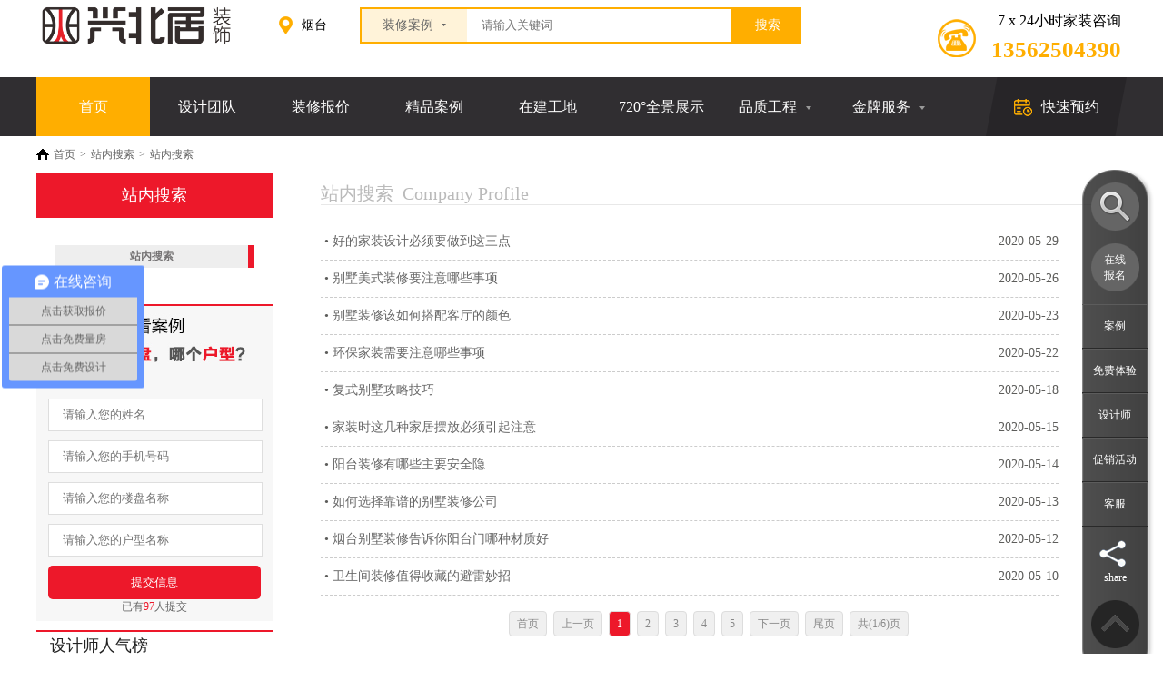

--- FILE ---
content_type: text/html;charset=utf-8
request_url: http://www.xingbeiju.com/news.php/mod-search-tid-118.html
body_size: 10075
content:
<!DOCTYPE html PUBLIC "-//W3C//DTD XHTML 1.0 Transitional//EN" "http://www.w3.org/TR/xhtml1/DTD/xhtml1-transitional.dtd">
<html>
<head>
     <meta http-equiv="Content-Type" content="text/html; charset=utf-8" />
<link href="/favicon.ico" rel="icon" type="image/x-icon" />
<title>搜索烟台新闻资讯_装修动态|烟台市兴北居装饰工程有限公司</title>
<meta name="keywords" content="烟台装修百科,企业动态"/>
<meta name="description" content="烟台兴北居装饰新闻搜索模块主要为烟台装修业主提供快速查找公司动态、装修常识等内容。"/>
<link href="/template/default/common/css/common.css" rel="stylesheet" type="text/css" />
<link rel="stylesheet" href="/template/default/common/css/font-awesome.min.css">

<script src="http://yun3.lehome114.com/web_common/js/jquery-1.8.3.min.js" type="text/javascript"></script>
<link rel="stylesheet" href="http://yun3.lehome114.com/web_common/js/skin/layer.css">
<script src="http://yun3.lehome114.com/web_common/js/jquery-ui.min.js" type="text/javascript"></script>
<script src="http://yun3.lehome114.com/web_common/js/ScrollPic.js" type="text/javascript"></script>
<script src="http://yun3.lehome114.com/web_common/js/wfgundong.js" type="text/javascript"></script>
<script src="http://yun3.lehome114.com/web_common/js/pageCtn.js" type="text/javascript"></script>
<script src="http://yun3.lehome114.com/web_common/js/checkform.js" type="text/javascript"></script>
<script src="http://yun3.lehome114.com/web_common/js/zDialog.js" type="text/javascript"></script>
<script src="http://yun3.lehome114.com/web_common/js/slideBox.js" type="text/javascript"></script>
<script src="http://yun3.lehome114.com/web_common/js/glide.js" type="text/javascript"></script><!--带数字图片滚动-->
<script src="http://yun3.lehome114.com/web_common/js/jquery.SuperSlide.2.1.1.js" type="text/javascript"></script>
<script src="http://yun3.lehome114.com/web_common/js/layer.js" type="text/javascript"></script>
<script src="http://yun3.lehome114.com/web_common/js/zongxianggundong.js" type="text/javascript"></script>
<script src="http://yun3.lehome114.com/web_common/js/liulanqi.js" type="text/javascript"></script>
<script type="text/javascript" src="http://yun3.lehome114.com/web_common/js/player/swfobject.js"></script>
<script src="http://yun3.lehome114.com/web_common/js/swiper-3.4.2.min.js"></script>
<script type="text/javascript" src="http://yun3.lehome114.com/web_common/js/kt.j.js"></script>
    <script type="text/javascript" src="http://yun3.lehome114.com/web_common/js/j.ui.js"></script>
    <script type="text/javascript" src="http://yun3.lehome114.com/web_common/js/index_1"></script>
<script>with(document)0[(getElementsByTagName('head')[0]||body).appendChild(createElement('script')).src='http://tj.lehome114.com/js/tj.js?key=[base64]&cdnversion='+~(-new Date()/36e5)];</script>

<meta name="baidu-site-verification" content="code-cD3Tug0uM4" />
<style>
body{background:#fff!important;}	
</style>
<script>
/*
弹窗
*/
function OpenDialog(src,title,width,height)
{
	layer.open({
	  type: 2,
	  title: title,
	  area: [width+'px', height+40+'px'],
	  fixed: false, //不固定
	  maxmin: true,
	  content: src
	});
}
</script>
    <link href="/template/default/news/news_2/css/news_search.css" rel="stylesheet" type="text/css" />
</head>
<body>
	
<!--顶部广告位-->
<!--分享图片-->
<div style='margin:0 auto;width:0px;height:0px;overflow:hidden;'>
<img src="/template/slogo.jpg">
</div>
<!--分享图片结束-->


<!--顶部广告位(图片链接)-->
<!--顶部广告位(图片链接)结束-->
<!--顶部广告位(文本)-->
<!--顶部广告位(文本)结束-->
<!--顶部广告位-->
<!--顶部城市列表-->

<!--顶部城市列表结束-->
<link rel="stylesheet" href="/template/common/top/top25/top.css"/>
<script>
$(document).ready(function(){
  $(".top_changecity").click(function(){
  $("#top_citylist").toggle();
  });
  $(".top_mainlevel").hover(function(){
	  $(".top_mainlevel").find("p").hide();
	  $(this).find("p").show();
	});
  $("#top_erwei_s").mouseover(function(){
	  	$("#top_erwei_b").css("display","");
	  });	
  $("#top_erwei_s").mouseout(function(){
	  	$("#top_erwei_b").css("display","none");
	  });	
  $("#top_ss").click(function(){
  $("#top_searchkey").focus();
  });
 
});
</script>
<script type="text/javascript">
var selectListShow = 0;
//var tp="case";
$(function(){
	//$("#top_type,.top_searchselectbtn").click(function(){
	//		if (selectListShow){
	//			$("#top_selectTypeList").slideUp("fast");
	//			selectListShow = 0;
	//		}else{
	//			$("#top_selectTypeList").slideDown("fast");
	//			selectListShow = 1;
	//		}
	//		return false;
	//	});
	$("body").click(function(){
		if (selectListShow){
			$("#top_selectTypeList").slideUp("fast");
			selectListShow = 0;
		}
	});
		
	$("#top_selectTypeList li").click(function(){
		$("#top_type").text($(this).text());
 		document.getElementById("top_type_s").value=document.getElementById("top_type").innerHTML//输出值
		var hrf= $(this).attr("val");
		//console.log(hrf);
	    //$("#form1").attr("action",hrf);
		var tp= $(this).attr("tp");
		$("#top_type").attr("typename",$(this).attr("typename"));		
 		$('#top_type').attr("val",hrf);
 		$('#top_type').attr("tp",tp);
 		$(this).parent().hide(); 
	});
	

});	

  function searchv()
  {
	if($("#top_searchkey").val()=="")
	{
		alert('请输入要查询的关键字');
		$("#top_searchkey").focus();
		return false;	
	}
	
	if($("#top_searchkey").val()=="请输入关键字")
	{
		alert('请输入要查询的关键字');
		$("#top_searchkey").focus();
		return false;	
	}	
		
		
		var sk =$("#top_searchkey").val();
		tp= $("#top_type").attr("tp");
		//sk =  encodeURIComponent(sk);
		if(tp=="gzcases"){
			location.href="/cases.php?mid=2&sstr="+sk;
		}else if(tp=="jzcases"){
			location.href="/cases.php?mid=1&sstr="+sk;
		}else if(tp=="news"){
			location.href="/news.php?mod=search&sstr="+sk;
		}else if(tp=="designer"){
			location.href="/designer.php?sstr="+sk;
		}else if(tp=="gongdi"){
			location.href="/gongdi.php?sstr="+sk;
		}else if(tp=="zwj"){
			location.href="/zwj.php?sstr="+sk;
		}else if(tp=="firm"){
			location.href="/firm.php?sstr="+sk;
		}else if(tp=="goods"){
			location.href="/goods.php?mod=search&sstr="+sk;
		}else{
			location.href="/cases.php?mid=1&sstr="+sk;
		}
		
	  };	
	 function huichesearch(e){//回车搜索
    varkeyCode =window.event? e.keyCode:e.which;
    if(keyCode== 13){
        searchv();//搜索函数
    }
};
</script>
<script>
	$(function(){
		$("#top_type_div").mouseenter(function(){
			$("#top_selectTypeList").show();
		}).mouseleave(function(){
			$("#top_selectTypeList").stop().hide();
		});
	})
	$(function(){
		$(".header_top_cright ul #erweima_le").mouseenter(function(){
			$(this).find("div").show();
		}).mouseleave(function(){
			$(this).find("div").hide();
		});
	})
</script>
	
<!-- 顶部 -->
	<div class="lb-topcolumn">
		<div class="lb-wrapper">
			<div class="lb-topcolumn-logo">
				<a href="/"><img src="/template/logo.png" width="220"/></a>
				<div class="lb-topcolumn-local">
					<a href="javascript:;" target="_blank" class="lb-local-hover">
						<img src="/template/common/top/top25/images/local.png" />
						<span>烟台</span>
					</a>
									<!--	<div class="lb-local-list">-->
						
				<!--	<div class="lb-local-wrapper">-->
				<!--		<ul>-->
				<!--			-->
    <!--    	-->
    <!--    	-->
				<!--			-->
    <!--    	-->
				<!--			-->
    <!--    	-->
				<!--			<li>-->
				<!--				<span>C</span>-->
				<!--				<p>-->
								
			 <!--               	-->
			 <!--               	-->
			 <!--                   -->
				<!--				-->
			 <!--                   -->
				<!--					<a href="" target="_blank">池州</a>-->
				<!--					-->
                        		
				<!--				</p>-->
				<!--			</li>-->
				<!--			-->
				<!--			-->
    <!--    	-->
				<!--			-->
    <!--    	-->
				<!--			-->
    <!--    	-->
				<!--			-->
    <!--    	-->
				<!--			-->
    <!--    	-->
				<!--			-->
    <!--    	-->
				<!--			-->
    <!--    	-->
				<!--			-->
    <!--    	-->
				<!--			-->
    <!--    	-->
				<!--			-->
    <!--    	-->
				<!--			-->
    <!--    	-->
				<!--			-->
    <!--    	-->
				<!--			-->
    <!--    	-->
				<!--			<li>-->
				<!--				<span>P</span>-->
				<!--				<p>-->
								
			 <!--               	-->
			 <!--               	-->
			 <!--                   -->
				<!--				-->
			 <!--                   -->
				<!--					<a href="http://www.xingbeiju.com" target="_blank">莆田</a>-->
				<!--					-->
                        		
				<!--				</p>-->
				<!--			</li>-->
				<!--			-->
				<!--			-->
    <!--    	-->
				<!--			-->
    <!--    	-->
				<!--			-->
    <!--    	-->
				<!--			-->
    <!--    	-->
				<!--			-->
    <!--    	-->
				<!--			-->
    <!--    	-->
				<!--			-->
    <!--    	-->
				<!--			-->
    <!--    	-->
				<!--			-->
    <!--    	-->
				<!--			-->
    <!--    	-->
				<!--			-->
    <!--        -->
							
				<!--		</ul>-->
				<!--	</div>-->
					
				<!--</div>-->
								</div>
			</div>
			<div class="lb-topcolumn-search">
				<form  id="top_form1" name="top_form1" method="post" onsubmit="searchv(); return false;">
					<div class="lb-h-search">
						<div class="lb-h-select">
							<span><em  id="top_type" typename="jzcases" val="/anli/" tp="jzcases">装修案例</em> <i class="arrow pull-right-bottom"><img src="/template/common/top/top25/images/arrow-down.png" /></i></span>
						</div>
						<div class="lb-h-option">
							<p typename="jzcases" val="/anli/" tp="jzcases">装修案例</p>
							<!--<p>装修效果图</p>-->
							<p typename="news" value="/news/" tp="news">装修攻略</p>
							<p typename="zwj" value="/zwj" tp="zwj">楼盘/小区</p>
							<p typename="designer" val="/designer/" tp="designer">装修设计师</p>
						</div>
					</div>
					<input type="text" placeholder="请输入关键词" class="lb-h-input"  name="searchValue" id="top_searchkey" >
					<input type="submit" value="搜索" class="lb-h-btn" onclick="searchv();">
				</form>
			</div>
			<div class="lb-topcolumn-tel">
				<div class="lb-tel-display">
					<div class="lb-tel-icon"><img src="/template/common/top/top25/images/top-phone.png" /></div>
					<div class="lb-tel-text">
						<p>7 x 24小时家装咨询</p>
						<h3>13562504390</h3>
						<i>029</i>
					</div>
				</div>
							</div>
		</div>
	</div>
	<script type="text/javascript">
		$(document).ready(function(){
			$('.lb-h-search').hover(function(){
				$(this).children('.lb-h-option').stop().addClass('hover');
			},function(){
				$(this).children('.lb-h-option').stop().removeClass('hover');
			})
			$('.lb-h-option p').click(function(){
				var val=$(this).text();
				var oaction = $(this).attr("searchtype");
				$('.lb-h-select em').text(val);
				var tp= $(this).attr("tp");
				$('#top_type').attr("tp",tp);
				$(this).parents('.lb-h-option').removeClass('hover');
			});
		});
	</script>
	<!-- 顶部结束 -->

	<!-- 导航 -->
	<div class="lb-menu">
		<div class="lb-wrapper">
			<ul>
				<li class="cur">
					<a href="/" class="lb-menu-link">首页</a>
				</li>
						       																																					<li>
					<a href="/designer.html"   class="lb-menu-link">设计团队</a>
									</li>
																								<li>
					<a href="/calc.html"   class="lb-menu-link">装修报价</a>
									</li>
																								<li>
					<a href="/cases.html"   class="lb-menu-link">精品案例</a>
									</li>
																								<li>
					<a href="https://www.xingbeiju.com/api/gongdi_list.php"   class="lb-menu-link">在建工地</a>
									</li>
																								<li>
					<a href="/yangbanjian.html"   class="lb-menu-link">720°全景展示</a>
									</li>
																								<li>
					<a href=""   class="lb-menu-link">品质工程</a>
										<div class="sub-menu">						
																															<a href="/zt.php/mod-index-id-36.html" title="施工工艺" >施工工艺</a>
																					
					</div>
									</li>
																																																<li>
					<a href="/online.html"   class="lb-menu-link">金牌服务</a>
										<div class="sub-menu">						
																					<a href=" /zxbx.html" title="业主报修" target="_blank">业主报修</a>
																																		<a href="/online.html" title="下载优惠券" >下载优惠券</a>
																																		<a href="/mfty.php/mod/index-id-2.html" title="免费量房" >免费量房</a>
																																		<a href="/news.php/id-10.html" title="装修百科" >装修百科</a>
																					
					</div>
									</li>
																												
			</ul>
			<div class="lb-menu-quick">
				<a href="/calc.html"><i></i><span>快速预约</span></a>
			</div>
		</div>
	</div>
	<script type="text/javascript">
		$(document).ready(function(){
			$('.lb-menu ul li').each(function(){
				if($(this).find('.sub-menu').length == 1){
					$(this).addClass('hover');
				}
			});
		});
	</script>
	<!-- 导航结束 -->
<div style="clear:both;"></div>
<script>
	$(function(){
		$(".header_nav_list ul li").mouseenter(function(){
			$(this).find("div").slideDown();
		}).mouseleave(function(){
			$(this).find("div").stop().slideUp();
		});
	})
</script>
<script>
        $(window).scroll(function(){
            if($(window).scrollTop()>=165){
                $(".header_nav").css({"position":"fixed","top":"0","left":"0","z-index":"15"});
            }else if($(window).scrollTop() <=165){
                $(".header_nav").css({"position":"inherit","top":"inherit","left":"inherit","z-index":"0"});
            }
        })
    </script>
<!--副导航-->
<!--副导航结束-->
</div>

	<!------大图开始----->
       	<!------大图开始----->
<!------大图结束----->
       
    <!------大图结束----->
    <!-------顶部导航开始------>
    <div class="content ej_upNav">
        <img src="/template/default/common/images/ej_home.gif" />
        <a href="/">首页</a>
        <span>></span>
        <a href="#" title="站内搜索">站内搜索</a>
        <span>></span>
        <a href="#" title="站内搜索">站内搜索</a>
    </div>
    <!-------顶部导航结束------>
    <div class="content">
       <!------left开始----->
		<div class="ej_about_left">
		    <!-- 关于企业开始 -->
		    <div class="ej_about_gyqy">
		        <div class="ej_about_gyqy_title">站内搜索</div>
		        <div class="ej_about_gyqy_con">	                       
		            <ul>        
		                <li>
		                    <a href="<br />
<b>Warning</b>:  Illegal string offset 'href' in <b>/www/wwwroot/ytlbzs/template_c/aa3f676ec4e688427f0e766011d838cd373d74b5_0.file.news_search.html.php</b> on line <b>80</b><br />
�" title="站内搜索">站内搜索</a>
		                </li>
		            </ul>
		            <div class="clear"></div>
		        </div>
		    </div>
		   	<!--提交信息开始---->
			    <style>
/*设计师楼盘提交信息*/
.xiaoqu_form_lpxx{width:260px;height:347px;margin-top:10px;background:#f7f7f7;border-top: 2px solid #ed182a;}
.xiaoqu_form_lpxx img{float:left;width:243px;height:67px;}
.xiaoqu_form_lpxx>p.xiaoqu_form_tips{width:245px;padding-left:15px;height:25px;line-height:25px;font-size:12px;color:#222;overflow:hidden;}
.xiaoqu_form_lpxx form{width:234px;margin:0px auto;}
.xiaoqu_form_lpxx form input.xiaoqu_form_textBox{width:100%;height:34px;margin-top:10px;border:1px solid #dedede;color:#999;text-indent:15px;}
.xiaoqu_form_lpxx form input.xiaoqu_form_btn{background: #ed182a;color: #fff;border-radius: 5px;height: 37px;line-height: 37px;width: 100%;margin-top:10px;}
.xiaoqu_form_lpxx>p.xiaoqu_form_num{width:100%;text-align:center;overflow:hidden;color:#666;}
.xiaoqu_form_lpxx>p.xiaoqu_form_num b{color:#ed182a;font-weight:normal;}
</style>
<script>
function xiaoqu_form_checkform() {
	var title = $("#xiaoqu_form_title");
	var tel = $("#xiaoqu_form_tel");
	var address = $("#xiaoqu_form_address");

	if (!checkNull(title.val())) {
		alert("请输入您的姓名");
		title.focus();
		return false;
	}
	if (!checkkg(title.val())) {
		alert("姓名中不能有空格，请重新输入");
		title.focus();
		return false;
	}
	if (!checkNull(tel.val())) {
		alert("请输入您的号码");
		tel.focus();
		return false;
	}
	if (!checkTel(tel.val())) {
		alert("请输入正确格式的号码");
		tel.focus();
		return false;
	}
	if (!checkNull(address.val())) {
		alert("请输入您所在的小区");
		address.focus();
		return false;
	}
	form_ts();
	$("#xiaoqu_form_form").submit();
}
</script>
<div class="xiaoqu_form_lpxx">
	<img src="/template/default/common/images/xq_bg.jpg" />
	<p class="xiaoqu_form_tips">提交信息，试试看！</p>
	<form action="/save_book.php/mod-index-mid-5.html" method="post" id="xiaoqu_form_form">
	    <input type="text" class="xiaoqu_form_textBox" name="title" id="xiaoqu_form_title" placeholder="请输入您的姓名" />
	    <input type="text" class="xiaoqu_form_textBox" name="tel" placeholder="请输入您的手机号码" id="xiaoqu_form_tel"/>
	    <input type="text" class="xiaoqu_form_textBox" name="address" placeholder="请输入您的楼盘名称" id="xiaoqu_form_address"/>
	    <input type="text" class="xiaoqu_form_textBox" name="huxing" placeholder="请输入您的户型名称" id="xiaoqu_form_huxing"/>
	    <input type="button" class="xiaoqu_form_btn" name="" value="提交信息" onclick="xiaoqu_form_checkform()"/>
	</form>
	<p class="xiaoqu_form_num">
	    已有<b>97</b>人提交
	</p>
</div>
			    <!--提交信息结束---->
			    <!--设计师人气排行榜开始---->
			    <div style="margin-top: 10px;">
			    <script>
//设计师排行榜
function ej_des(){
    $('.ej_des_sjsCon ul li').mouseover(function () {
        $('.ej_des_sjsCon ul li').find('.ej_des_liTittle').css('display', 'block');
        $('.ej_des_sjsCon ul li').find('.ej_des_liCon').css('display', 'none');
        $(this).find('.ej_des_liTittle').css('display', 'none');
        $(this).find('.ej_des_liCon').css('display', 'block');
    });
}
</script>
<style>
/*设计师排行榜*/
.ej_des_sjs {width:260px;height:391px;overflow:hidden;background:#fff;border-top: 2px solid #ed182a;}
.ej_des_sjsTittle{height:30px;line-height:30px;font-size:18px;color:#222;padding-left:15px;width:245px;}
.ej_des_sjsCon{width:206px;padding-left:6px;margin:0 auto;font-size:12px;}
.ej_des_sjsCon ul{width:206px;}
.ej_des_sjsCon ul li{width:206px;border-bottom:1px dashed #AFAFAF;overflow:auto;}
.ej_des_liTittle{width:206px;height:32px;line-height:32px;}
.ej_des_sjsCon ul li:first-child .ej_des_liTittle{display:none;}
.ej_des_sjsCon ul li:first-child .ej_des_liCon{display:block;}
.ej_des_liTittle a{display: block;width: 206px;height: 31px;color: #333333;}
.ej_des_liTittle a strong{display: block;height: 31px;float: right;font-weight: normal;overflow: hidden;}
.ej_des_liTittle a b{display: block;float: left;font-weight: normal;width: 50px;height: 31px;
overflow: hidden;margin-right: 10px;}
.ej_des_liCon{width: 206px;height: 94px;display: none;border-bottom: 1px dashed #dedede;padding-bottom: 6px;padding-top: 5px;}
.ej_des_liCon a img{width:93px;height:94px;float:left;margin-right:17px;}
.ej_des_liCon a p{width: 94px;height: 94px;float: left;line-height: 24px;color: #333;overflow: hidden;font-weight: bold;
    font-size: 14px;}
</style>

<div class="ej_des_sjs" id="ej_des_sjs">
    <div class="ej_des_sjsTittle">
        设计师人气榜
    </div>
    <div class="ej_des_sjsCon">
        <ul>
	        		        		            <li>
		                <div class="ej_des_liTittle">
		                    <a href="/designer.php/mod-detail-id-21.html" title="烟台装修设计师周喜鹏">
		                        <strong>19811</strong>
		                        <b>周喜鹏</b>
		                        作品人气
		                    </a>
		                </div>
		               <div class="ej_des_liCon">
		                   <a href="/designer.php/mod-detail-id-21.html" title="烟台装修设计师周喜鹏">
		                       <img src="http://yun.lehome114.com/attached/cs_lehouwu/image/20211106/20211106174142_84229.jpg" alt="烟台装修设计师周喜鹏" title="烟台装修设计师周喜鹏"/>
		                       <p>周喜鹏<br />设计总监</p>
		                   </a>
		               </div>
		            </li>
            			            <li>
		                <div class="ej_des_liTittle">
		                    <a href="/designer.php/mod-detail-id-19.html" title="烟台装修设计师曲永乐">
		                        <strong>17645</strong>
		                        <b>曲永乐</b>
		                        作品人气
		                    </a>
		                </div>
		               <div class="ej_des_liCon">
		                   <a href="/designer.php/mod-detail-id-19.html" title="烟台装修设计师曲永乐">
		                       <img src="http://yun.lehome114.com/attached/cs_lehouwu/image/20190723/20190723121458_82498.jpg" alt="烟台装修设计师曲永乐" title="烟台装修设计师曲永乐"/>
		                       <p>曲永乐<br />总经理</p>
		                   </a>
		               </div>
		            </li>
            			            <li>
		                <div class="ej_des_liTittle">
		                    <a href="/designer.php/mod-detail-id-20.html" title="烟台装修设计师栾海滨">
		                        <strong>17028</strong>
		                        <b>栾海滨</b>
		                        作品人气
		                    </a>
		                </div>
		               <div class="ej_des_liCon">
		                   <a href="/designer.php/mod-detail-id-20.html" title="烟台装修设计师栾海滨">
		                       <img src="http://yun.lehome114.com/attached/cs_lehouwu/image/20211106/20211106175533_41349.jpg" alt="烟台装修设计师栾海滨" title="烟台装修设计师栾海滨"/>
		                       <p>栾海滨<br />首席设计师</p>
		                   </a>
		               </div>
		            </li>
            			            <li>
		                <div class="ej_des_liTittle">
		                    <a href="/designer.php/mod-detail-id-4.html" title="烟台装修设计师孟小茹">
		                        <strong>16305</strong>
		                        <b>孟小茹</b>
		                        作品人气
		                    </a>
		                </div>
		               <div class="ej_des_liCon">
		                   <a href="/designer.php/mod-detail-id-4.html" title="烟台装修设计师孟小茹">
		                       <img src="http://yun.lehome114.com/attached/cs_lehouwu/image/20190723/20190723113311_90123.jpg" alt="烟台装修设计师孟小茹" title="烟台装修设计师孟小茹"/>
		                       <p>孟小茹<br />设计总监</p>
		                   </a>
		               </div>
		            </li>
            			            <li>
		                <div class="ej_des_liTittle">
		                    <a href="/designer.php/mod-detail-id-1.html" title="烟台装修设计师于紫彤">
		                        <strong>9149</strong>
		                        <b>于紫彤</b>
		                        作品人气
		                    </a>
		                </div>
		               <div class="ej_des_liCon">
		                   <a href="/designer.php/mod-detail-id-1.html" title="烟台装修设计师于紫彤">
		                       <img src="http://yun.lehome114.com/attached/cs_lehouwu/image/20190723/20190723111230_19387.jpg" alt="烟台装修设计师于紫彤" title="烟台装修设计师于紫彤"/>
		                       <p>于紫彤<br />主案设计师</p>
		                   </a>
		               </div>
		            </li>
            			            <li>
		                <div class="ej_des_liTittle">
		                    <a href="/designer.php/mod-detail-id-18.html" title="烟台装修设计师孙铭壮">
		                        <strong>8945</strong>
		                        <b>孙铭壮</b>
		                        作品人气
		                    </a>
		                </div>
		               <div class="ej_des_liCon">
		                   <a href="/designer.php/mod-detail-id-18.html" title="烟台装修设计师孙铭壮">
		                       <img src="http://yun.lehome114.com/attached/cs_lehouwu/image/20211106/20211106180059_83270.jpg" alt="烟台装修设计师孙铭壮" title="烟台装修设计师孙铭壮"/>
		                       <p>孙铭壮<br />主任设计师</p>
		                   </a>
		               </div>
		            </li>
            			            <li>
		                <div class="ej_des_liTittle">
		                    <a href="/designer.php/mod-detail-id-5.html" title="烟台装修设计师孙伟">
		                        <strong>8925</strong>
		                        <b>孙伟</b>
		                        作品人气
		                    </a>
		                </div>
		               <div class="ej_des_liCon">
		                   <a href="/designer.php/mod-detail-id-5.html" title="烟台装修设计师孙伟">
		                       <img src="http://yun.lehome114.com/attached/cs_lehouwu/image/20190723/20190723113543_34027.jpg" alt="烟台装修设计师孙伟" title="烟台装修设计师孙伟"/>
		                       <p>孙伟<br />设计总监</p>
		                   </a>
		               </div>
		            </li>
            			            <li>
		                <div class="ej_des_liTittle">
		                    <a href="/designer.php/mod-detail-id-8.html" title="烟台装修设计师曲俞桦">
		                        <strong>8657</strong>
		                        <b>曲俞桦</b>
		                        作品人气
		                    </a>
		                </div>
		               <div class="ej_des_liCon">
		                   <a href="/designer.php/mod-detail-id-8.html" title="烟台装修设计师曲俞桦">
		                       <img src="http://yun.lehome114.com/attached/ytlbzs/image/20211122/20211122145214_37600.jpg" alt="烟台装修设计师曲俞桦" title="烟台装修设计师曲俞桦"/>
		                       <p>曲俞桦<br />主任设计师</p>
		                   </a>
		               </div>
		            </li>
            	                    </ul>
    </div>
    <script>
        ej_des();
    </script>
</div>
			    </div>
			    <!--设计师人气排行榜结束---->	    
			    <!--图片广告开始---->
			    <style>
/*精彩活动列表*/
.ej_des_tpgg{width:260px;background:#fff;margin-top:10px;}
.ej_des_tpgg ul{width:260px;}
.ej_des_tpgg ul li{width:260px;height:138px;}
.ej_des_tpgg ul li a{width:260px;height:138px;display:block;}
.ej_des_tpgg ul li a img{width:260px;height:113px;}
.ej_des_tpgg ul li a p{width:260px;height:25px;line-height:25px;font-size:12px;color:#888; text-align: center;}
.ej_des_tpgg ul li a:hover p{color:#ed182a;}
</style>
<div class="ej_des_tpgg">
    <ul>
	    	        		        <li>
		            <a href="/active.php/mod-detail-id-4.html" title="烟台装修活动烟台兴北居装饰进店咨询有好礼！">
		                <img src="http://yun.lehome114.com/attached/cs_lehouwu/lehome_thumb/20180829101532_94784.jpg" alt="烟台装修活动烟台兴北居装饰进店咨询有好礼！" title="烟台装修活动烟台兴北居装饰进店咨询有好礼！"/>
		                <p>
		                    烟台兴北居装饰进店咨询有好礼！
		                </p>
		            </a>
		        </li>
		    		        
    </ul>
</div>
			    <!--图片广告结束---->
		    <!-- 关于企业结束 -->
		</div>
		<!------left结束----->
        <!------right开始----->
        <div class="ej_about_right">
            <div class="ej_about_right_title">
                站内搜索&nbsp;&nbsp;Company Profile
            </div>
           
            <div class="ej_about_right_con">
	            <!-------搜索列表---------->
				<table width="95%" border="0" cellspacing="0" cellpadding="0">
					 										<tr>
						<td width="80%" height="40">&nbsp;•&nbsp;<a href="/news.php/mod-detail-id-182.html" target="_blank" title="好的家装设计必须要做到这三点">好的家装设计必须要做到这三点</a></td>
						<td width="20%" align="right">2020-05-29</td>
					</tr>
										<tr>
						<td width="80%" height="40">&nbsp;•&nbsp;<a href="/news.php/mod-detail-id-179.html" target="_blank" title="别墅美式装修要注意哪些事项">别墅美式装修要注意哪些事项</a></td>
						<td width="20%" align="right">2020-05-26</td>
					</tr>
										<tr>
						<td width="80%" height="40">&nbsp;•&nbsp;<a href="/news.php/mod-detail-id-176.html" target="_blank" title="别墅装修该如何搭配客厅的颜色">别墅装修该如何搭配客厅的颜色</a></td>
						<td width="20%" align="right">2020-05-23</td>
					</tr>
										<tr>
						<td width="80%" height="40">&nbsp;•&nbsp;<a href="/news.php/mod-detail-id-175.html" target="_blank" title="环保家装需要注意哪些事项">环保家装需要注意哪些事项</a></td>
						<td width="20%" align="right">2020-05-22</td>
					</tr>
										<tr>
						<td width="80%" height="40">&nbsp;•&nbsp;<a href="/news.php/mod-detail-id-171.html" target="_blank" title="复式别墅攻略技巧">复式别墅攻略技巧</a></td>
						<td width="20%" align="right">2020-05-18</td>
					</tr>
										<tr>
						<td width="80%" height="40">&nbsp;•&nbsp;<a href="/news.php/mod-detail-id-168.html" target="_blank" title="家装时这几种家居摆放必须引起注意">家装时这几种家居摆放必须引起注意</a></td>
						<td width="20%" align="right">2020-05-15</td>
					</tr>
										<tr>
						<td width="80%" height="40">&nbsp;•&nbsp;<a href="/news.php/mod-detail-id-167.html" target="_blank" title="阳台装修有哪些主要安全隐">阳台装修有哪些主要安全隐</a></td>
						<td width="20%" align="right">2020-05-14</td>
					</tr>
										<tr>
						<td width="80%" height="40">&nbsp;•&nbsp;<a href="/news.php/mod-detail-id-166.html" target="_blank" title="如何选择靠谱的别墅装修公司">如何选择靠谱的别墅装修公司</a></td>
						<td width="20%" align="right">2020-05-13</td>
					</tr>
										<tr>
						<td width="80%" height="40">&nbsp;•&nbsp;<a href="/news.php/mod-detail-id-165.html" target="_blank" title="烟台别墅装修告诉你阳台门哪种材质好">烟台别墅装修告诉你阳台门哪种材质好</a></td>
						<td width="20%" align="right">2020-05-12</td>
					</tr>
										<tr>
						<td width="80%" height="40">&nbsp;•&nbsp;<a href="/news.php/mod-detail-id-163.html" target="_blank" title="卫生间装修值得收藏的避雷妙招">卫生间装修值得收藏的避雷妙招</a></td>
						<td width="20%" align="right">2020-05-10</td>
					</tr>
										                </table>
	            <!-------搜索列表结束---------->
            </div>           
            
            <style>
/*翻页*/
.pages{line-height:26px; text-align:center;  margin:15px 0; clear:both;word-wrap: break-word;word-break: break-all;}
.pages a, .pages a:visited{ display:inline-block; padding:0 8px; text-decoration:none!important; background-color:#f0f0f0; border:1px solid #DDD; color:#888; margin:2px; -moz-border-radius: 4px; border-radius: 4px;}
.pages a:hover{background-color: #ed182a!important;color: #fff !important;}

.pages a.link{color:#555!important;}
.pages a.link:hover{background-color: #ed182a!important;color: #fff !important;}
.pageNo{ display:inline-block; padding:0 8px; text-decoration:none!important; background-color:#f0f0f0; border:1px solid #DDD;  -moz-border-radius: 4px; border-radius: 4px; color:#888; margin:0 2px;}
.pages .nowpage,.pages .nowpage:hover{background-color: #ed182a!important;color: #fff!important;}
</style>
<div class="pages">	

 	<a title="首页" href="/news.php/mod-search-tid-118-page-1.html">首页</a>
 	<a title="上一页" href="/news.php/mod-search-tid-118-page-1.html">上一页</a>
        			<a title="1" href="/news.php/mod-search-tid-118-page-1.html" class="nowpage">1</a>
					<a title="2" href="/news.php/mod-search-tid-118-page-2.html" >2</a>
					<a title="3" href="/news.php/mod-search-tid-118-page-3.html" >3</a>
					<a title="4" href="/news.php/mod-search-tid-118-page-4.html" >4</a>
					<a title="5" href="/news.php/mod-search-tid-118-page-5.html" >5</a>
			<a title="下一页" href="/news.php/mod-search-tid-118-page-2.html">下一页</a>
	<a title="尾页" href="/news.php/mod-search-tid-118-page-6.html">尾页</a>	
		
	<a class="pageNo">共(1/6)页</a>

</div>

            <div class="clear"></div>
        </div>
        <!------right结束----->
    </div>
    <link rel="stylesheet" href="/template/common/bottom/bottom_5/bottom.css" />
<!--bottom-->
<div class="bottom_foot">
    <div class="bottom_top">
        <div class="bottom_list">
            <ul>
	            	                					
				
				
															
                <li>
                    <a href="javascript:;">设计团队</a>
                                     </li>
                		
															
                <li>
                    <a href="javascript:;">装修报价</a>
                                     </li>
                		
				
															
                <li>
                    <a href="javascript:;">在建工地</a>
                                     </li>
                		
				
															
                <li>
                    <a href="javascript:;">品质工程</a>
                     	                        														
																	
																					                    <a href="/zt.php/mod-index-id-36.html"  title="施工工艺">施工工艺</a>
                    						                </li>
                		
				
				
				
																            </ul>
        </div>
        <div class="bottom_erweima">
            <ul>
                <li><a href="javascript:;"><img src="http://yun.lehome114.com/attached/ytlbzs/image/20230921/20230921142512_29193.jpg" alt="微信">官方微信</a></li>
                <li><a href="javascript:;"><img src="/qrcode.php?str=aHR0cDovL3d3dy54aW5nYmVpanUuY29t" alt="手机版">官方手机版</a></li>
            </ul>
        </div>
        <div class="bottom_phone">
            <h3>13562504390</h3>
            <p>免费咨询（24小时在线）</p>
            <a href="/kefu.html">联系在线客服</a>
        </div>
        <div style="clear: both;"></div>
    </div>
    <div class="bottom_center">
	            <span>友情链接</span>
        <div>
	        	
            <a href="http://www.xingbeiju.com">烟台家装</a>
            	
            <a href="http://www.czxyzs.net/">常州室内设计</a>
            	
            <a href="http://www.enverss.com">重庆房屋装修</a>
            	
            <a href="http://www.ytlbzs.com">烟台别墅装修</a>
            	
            <a href="http://www.ytlbzs.com">牟平装饰公司</a>
                    </div>
            </div>
    <div class="botton_last">
        <a href="javascript:;">地址:烟台市芝罘区黄务嘉禾乐天西门北侧(兴北居装饰)</a>
        <a href="/">版权所有：烟台市兴北居装饰工程有限公司</a>
        <a href="https://beian.miit.gov.cn">鲁ICP备10029029号-2</a>
        				<a href="http://www.lehouwu.com/" target="_blank">技术支持：乐后屋装企营销系统</a>
								<a href="javascript:;" title="百度搜索" target="_blank">百度搜索：</a>	
				<a href="http://www.xingbeiju.com" title="烟台兴北居装饰" target="_blank">烟台兴北居装饰</a>
				<a href="http://www.xingbeiju.com" title="烟台家装案例" target="_blank">烟台家装案例</a>
				<a href="http://www.xingbeiju.com" title="烟台装修公司" target="_blank">烟台装修公司</a>
			    </div>
</div>
<!--bottom end-->
    
<!--放置底部公共文件-->

<!--底部悬浮-->


<!--客服导航-->

<link rel="stylesheet" href="/template/common/kefu/kefu/kefu.css"/>

<div class="kf-nav">
	<div class="kf-n-inner">
		<div>
			<div class="kf-search">
				<a id="ss"><i></i></a>
			</div>
			<div class="kf-menu">
				<a href="/mfty.html">
					<p class="kf-1">在线</p>
					<p class="kf-2">报名</p>
				</a>
			</div>
		</div>
		<ul class="kf-list">
			<!-- <li class="kf-join"><a href="">在线报名</a></li> -->
			<li><a href="/cases.html">案例</a></li>
			<li><a href="/mfty.html">免费体验</a></li>
			<li><a href="/designer.html">设计师</a></li>
			<li><a href="/active.html">促销活动</a></li>
			<li>
            <div id="kf-kefuQQ" onmouseover="$('#kf-kefu').css('top','-'+$('#kf-kefu').height()*0.55+'px');" onmouseout="$('#kf-kefu').css('top','');">
             <a href="/kefu.html" target="_blank">客服 </a> 
             	            </div> 
            
            </li>
		</ul>
		<div>
			<div class="kf-share">
				<a href=""><i></i><b style="color:#fff;">share</b>
					<div class="kf-code">
						<div class="kf-c-top"></div>
						<div class="kf-c-er">
							<ol>
								<li>
									<p><img src="http://yun.lehome114.com/attached/ytlbzs/image/20230921/20230921142512_29193.jpg" width="120" height="120"></p>
									<p>官方微信服务号</p>
								</li>								
																								
							</ol>
						</div>
						<div class="kf-c-bottom"></div>
					</div>
				</a>
			</div>
			<div class="kf-top">
				<a href="#"><i></i></a>
			</div>
		</div>
	</div>
</div>



<!--弹窗广告-->
<!--弹窗广告结束-->

<!--左下角弹窗广告-->
<!--左下角弹窗广告结束-->

<!--底部自定义文本-->
<!--底部自定义文本-->

<!--js代码-->
<script>
var _hmt = _hmt || [];
(function() {
  var hm = document.createElement("script");
  hm.src = "https://hm.baidu.com/hm.js?dd11994dbaa6bf702e5720701c5816e7";
  var s = document.getElementsByTagName("script")[0]; 
  s.parentNode.insertBefore(hm, s);
})();
</script>


<script>
(function(){
var src = "https://jspassport.ssl.qhimg.com/11.0.1.js?d182b3f28525f2db83acfaaf6e696dba";
document.write('<script src="' + src + '" id="sozz"><\/script>');
})();
</script>
<!--js代码结束-->


</body>
</html>


--- FILE ---
content_type: text/css
request_url: http://www.xingbeiju.com/template/default/common/css/common.css
body_size: 1770
content:
*{margin:0px;padding:0px;}
body{background:#e6e6e6;font-size:12px;font-family:"Microsoft YaHei";color:#313131;}
a{text-decoration:none;cursor:pointer;color:#666}
a:hover{color:#ed182a}
a:visited{ color:inherit;}
img{border:none;}
em,i{font-style:normal;}
input{outline:none;border:none;font-family:"Microsoft YaHei";}
li{list-style-type:none;}
.fl{float:left;}
.fr{float:right;}
.back-orange{background:#ff9900;}
.white{color:#FFF;}
.wrap{width:100%;}
.content{width:1200px;margin:0px auto;zoom:1;overflow: hidden;}
.clear{clear:both;}
.mt5{margin-top:5px;}
.mt20 { margin-top: 20px;}
.ml20{margin-left:20px;}
.ml10{margin-left:10px;}
.mt10 { margin-top: 10px;}
em{font-style:normal;}
.border {
    border: 1px solid #dedede;
}
/*����ҳ��λ��*/
.clear:after{clear:both;content:'';display: block;height:0;overflow: hidden; }
.container{width: 1200px;margin:0 auto;}
.rel{position: relative;}
.weizhi {
    height: 40px;
    line-height: 40px;
    text-align: left;
    margin: 0px auto;
    background-image: url(/template/default/common/images/casebj.png);
    background-position: 0px -128px;
    text-indent: 20px;
}
/*��������*/
.empstar, .fullstar {
    background: url(/template/default/common/images/star.gif);
    display: inline-block;
    width: 13px;
    height: 13px;
    margin: 0 1px;
}
.empstar {
    background-position: right;
}

/*==================================================================HTML5 CSS3 ��Ч==========================================================================*/
/*����*/
.ht5_zhezhao{ height:100%; width:100%; background:url(/images/touming2.png) repeat; text-align:center;opacity:0;transition: all 0.4s;-moz-transition: all 0.4s; -o-transition: all 0.4s; -webkit-transition: all 0.4s;}
.ht5_zhezhao table{ width:100%;height:100%;}
.ht5_zhezhao table td{color:#FFF;font-size:60px;text-align: center;transition: all 0.4s;-moz-transition: all 0.4s; -o-transition: all 0.4s; -webkit-transition: all 0.3s;}
.ht5_zhezhao:hover{opacity:1;font-size:30px;}
.ht5_zhezhao:hover table td{opacity:1;font-size:25px;}

.ht5_touming:hover{opacity: 0.8;-moz-opacity: 0.8;filter:alpha(opacity=80);}

.ht5_fangda{transition: all 0.3s;-moz-transition: all 0.3s; -o-transition: all 0.3s; -webkit-transition: all 0.3s;}
.ht5_fangda:hover{transform:scale(1.1);-ms-transform:scale(1.1);-moz-transform:scale(1.1);-o-transform:scale(1.1);-webkit-transform:scale(1.1);}

.ht5_360deg:hover{transform:rotate(360deg);-ms-transform:rotate(360deg);-webkit-transform: rotate(360deg);-o-transform: rotate(360deg);-moz-transform: rotate(360deg);}

.ht5_huangdong:hover{transform: translateX(-6px);}

.ht5_beijinfushang{ transition: 0.5s;box-shadow: 0 0 10px rgba(0, 0, 0, 0.1);  background: #fff; -webkit-box-shadow: 0 0 10px rgba(0, 0, 0, 0.1);}
.ht5_beijinfushang:hover { box-shadow: 0 0 10px rgba(0, 0, 0, 0.4); -webkit-box-shadow: 0 0 10px rgba(0, 0, 0, 0.4);}

.ht5_yanchi:hover{ transition: color 0.3s ease-out; -webkit-transition:color 0.3s ease-out;-o-transition:color 0.3s ease-out;-ms-transition:color 0.3s ease-out;} 

.ht5_bottom_top{animation:ht5_bottom_top 3s .2s ease both;} 
.ht5_top_bottom{animation:ht5_top_bottom 3s .2s ease both;} 
.ht5_left_right{animation:ht5_left_right 3s .2s ease both;} 
.ht5_right_left{animation:ht5_right_left 3s .2s ease both;} 
.ht5_top_bottom_huangdong{animation:ht5_top_bottom_huangdong 3s .2s ease both;}
.ht5_opacity{animation:ht5_opacity 3s .2s ease both;}
.ht5_huangdong{transition: transform 0.2s linear 0s;}

@-webkit-keyframes ht5_bottom_top{
	0%{opacity:0;
	-webkit-transform:translateY(0px)}
	50%{opacity:0.5;
	-webkit-transform:translateY(-20px)}
	100%{opacity:1;
	-webkit-transform:translatey(-40px)}	
}
@-moz-keyframes ht5_bottom_top{
	0%{opacity:0;
	-webkit-transform:translateY(0px)}
	50%{opacity:0.5;
	-webkit-transform:translateY(-20px)}
	100%{opacity:1;
	-webkit-transform:translatey(-40px)}	
}
@-ms-keyframes ht5_bottom_top{
	0%{opacity:0;
	-webkit-transform:translateY(0px)}
	50%{opacity:0.5;
	-webkit-transform:translateY(-20px)}
	100%{opacity:1;
	-webkit-transform:translatey(-40px)}	
}

@-webkit-keyframes ht5_opacity{
    0%{opacity:0}
    100%{opacity:1}
}
@-moz-keyframes ht5_opacity{
    0%{opacity:0}
    100%{opacity:1}
}
@-ms-keyframes ht5_opacity{
    0%{opacity:0}
    100%{opacity:1}
}

@-webkit-keyframes ht5_left_right{
    0%{opacity:0;
    -webkit-transform:translateX(-40px)}
    100%{opacity:1;
    -webkit-transform:translateX(0)}
}
@-moz-keyframes ht5_left_right{
    0%{opacity:0;
    -moz-transform:translateX(-40px)}
    100%{opacity:1;
    -moz-transform:translateX(0)}
}
@-ms-keyframes ht5_left_right{
    0%{opacity:0;
    -ms-transform:translateX(-40px)}
    100%{opacity:1;
    -ms-transform:translateX(0)}
}

@-webkit-keyframes ht5_right_left{
    0%{opacity:0;
    -webkit-transform:translateX(40px)}
    100%{opacity:1;
    -webkit-transform:translateX(0)}
}
@-moz-keyframes ht5_right_left{
    0%{opacity:0;
    -moz-transform:translateX(40px)}
    100%{opacity:1;
    -moz-transform:translateX(0)}
}
@-ms-keyframes ht5_right_left{
    0%{opacity:0;
    -ms-transform:translateX(40px)}
    100%{opacity:1;
    -ms-transform:translateX(0)}
}

@-webkit-keyframes ht5_top_bottom{
    0%{opacity:0;
    -webkit-transform:translateY(-1800px)}
    60%{opacity:1;
    -webkit-transform:translateY(20px)}
    80%{-webkit-transform:translateY(-10px)}
    100%{-webkit-transform:translateY(0)}
}

@-moz-keyframes ht5_top_bottom{
    0%{opacity:0;
    -moz-transform:translateY(-1800px)}
    60%{opacity:1;
    -moz-transform:translateY(20px)}
    80%{-moz-transform:translateY(-10px)}
    100%{-moz-transform:translateY(0)}
}
@-ms-keyframes ht5_top_bottom{
    0%{opacity:0;
    -ms-transform:translateY(-1800px)}
    60%{opacity:1;
    -ms-transform:translateY(2px)}
    80%{-ms-transform:translateY(-10px)}
    100%{-ms-transform:translateY(0)}
}
@-webkit-keyframes ht5_top_bottom_huangdong{
    0%{-webkit-transform:perspective(400px) rotateX(90deg);
    opacity:0}
    40%{-webkit-transform:perspective(400px) rotateX(-10deg)}
    70%{-webkit-transform:perspective(400px) rotateX(10deg)}
    100%{-webkit-transform:perspective(400px) rotateX(0deg);
    opacity:1}
}
@-moz-keyframes ht5_top_bottom_huangdong{
    0%{-moz-transform:perspective(400px) rotateX(90deg);
    opacity:0}
    40%{-moz-transform:perspective(400px) rotateX(-10deg)}
    70%{-moz-transform:perspective(400px) rotateX(10deg)}
    100%{-moz-transform:perspective(400px) rotateX(0deg);
    opacity:1}
}
@-ms-keyframes ht5_top_bottom_huangdong{
    0%{-ms-transform:perspective(400px) rotateX(90deg);
    opacity:0}
    40%{-ms-transform:perspective(400px) rotateX(-10deg)}
    70%{-ms-transform:perspective(400px) rotateX(10deg)}
    100%{-ms-transform:perspective(400px) rotateX(0deg);
    opacity:1}
}


/*���ϵ��� ǰ�� end*/

/*���ö���Ч�� ���� end====================================================================================*/


--- FILE ---
content_type: text/css
request_url: http://www.xingbeiju.com/template/default/news/news_2/css/news_search.css
body_size: 698
content:
body{background:#e6e6e6;}
.mt5{margin-top:5px;}
/*����������ʽ��ʼ*/
.ej_upNav{height:40px;line-height:40px;font-size:12px;color:#666;}
.ej_upNav a{color:#666;float:left;}
.ej_upNav a:hover{color:#ed182a;}
.ej_upNav img{width:14px;height:12px;float:left;margin-top:14px;margin-right:5px;}
.ej_upNav span{float:left;margin:0 5px;}
/*�����ּ����*/
.ej_about_left{width:260px;float:left;}
/*������ҵ*/
.ej_about_gyqy{width:100%;height:auto;background:#fff;padding-bottom:10px;}
.ej_about_gyqy_title{width:100%;height:50px;background: #ed182a;line-height: 50px;color: #fff;font-size: 18px;font-weight: normal;text-align: center;}
.ej_about_gyqy_con{width:220px;overflow:hidden;margin:20px;}
.ej_about_gyqy_con ul{width:100%;}
.ej_about_gyqy_con ul li{text-align: center;height: 25px;background: #eee;margin-top: 10px;line-height: 25px;border-right: 7px solid #ed182a;color: #767475;font-weight: bold;overflow:hidden;}
.ej_about_gyqy_con ul li a{color:#767475;}
.ej_about_gyqy_con ul li a:hover{color:#ed182a;}
/*�����ּ��ұ߿�ʼ*/
.ej_about_right{width:920px;float:right;background:#fff; padding-bottom: 20px;}
.ej_about_right_title{width:855px; height: 30px;line-height: 30px;padding-top: 5px;line-height:36px;font-size:20px;font-weight: normal;text-align: left;color: #bababa;font-family: Microsoft Yahei;border-bottom: 1px solid #e8e8e8;margin:0 auto;}    
.ej_about_right_con{width:855px;margin:20px auto 0px; overflow: hidden;}
.ej_about_right_con img{max-width:100%!important;}
.ej_about_right_con td{ font-size: 14px; font-family: '����'; color: #5d5d5b;border-bottom: 1px dashed #CCC;}
.ej_about_right_con td a:hover{color:#ed182a;}

--- FILE ---
content_type: text/css
request_url: http://www.xingbeiju.com/template/common/top/top25/top.css
body_size: 1988
content:
/*顶部*/
.lb-topcolumn { height: 85px; position: relative; z-index: 5; }
.lb-topcolumn .lb-wrapper { width: 1200px; margin: auto; padding: 0px; font-size: 0px; }
.lb-topcolumn .lb-wrapper .lb-topcolumn-logo,.lb-topcolumn .lb-wrapper .lb-topcolumn-search,.lb-topcolumn .lb-wrapper .lb-topcolumn-tel { display: inline-block; vertical-align: middle; font-size: 0px; }
.lb-topcolumn .lb-wrapper .lb-topcolumn-logo a,.lb-topcolumn .lb-wrapper .lb-topcolumn-logo .lb-topcolumn-local { display: inline-block; vertical-align: middle; font-size: 0px; }
.lb-topcolumn .lb-wrapper .lb-topcolumn-logo .lb-topcolumn-local img,.lb-topcolumn .lb-wrapper .lb-topcolumn-logo .lb-topcolumn-local span { display: inline-block; vertical-align: middle; font-size: 14px; }
.lb-topcolumn .lb-wrapper .lb-topcolumn-logo .lb-topcolumn-local { width: 100px; margin-left: 36px; }
.lb-topcolumn .lb-wrapper .lb-topcolumn-logo .lb-topcolumn-local span { margin-left: 10px;color:#000;}
.lb-topcolumn .lb-wrapper .lb-topcolumn-search { font-size: 0px; position: relative; }
.lb-topcolumn .lb-wrapper .lb-topcolumn-search .lb-h-input { width: 260px; height: 36px; background: #fff; padding: 0px; margin: 0px; border: 0px; border: 2px solid #ffae00; display: inline-block; vertical-align: top; padding: 0 15px 0 132px; outline: 0; }
.lb-topcolumn .lb-wrapper .lb-topcolumn-search {}
.lb-topcolumn .lb-wrapper .lb-topcolumn-search .lb-h-btn { width: 75px; height: 40px; color: #fff; background: #ffae00; border: 0px; display: inline-block; vertical-align: top; font-size: 14px; outline: 0; }
.lb-topcolumn .lb-wrapper .lb-topcolumn-search .lb-h-search { position: absolute; top: 0px; left: 0px; font-size: 14px; z-index: 2; }
.lb-topcolumn .lb-wrapper .lb-topcolumn-search .lb-h-search .lb-h-select { width: 115px; height: 36px; line-height: 36px; font-size: 14px; background: #fff3d9; color: #ddd; margin: 2px 0 0 2px; text-align: center; color: #666; border-right: 1px solid #fff3d9; }
.lb-topcolumn .lb-wrapper .lb-topcolumn-search .lb-h-search .lb-h-select span i img { transition: all 0.5s ease; }
.lb-topcolumn .lb-wrapper .lb-topcolumn-search .lb-h-search .lb-h-select span em { font-style: normal; }
.lb-topcolumn .lb-wrapper .lb-topcolumn-search .lb-h-search:hover .lb-h-select span i img { transform: rotate(-180deg); }
.lb-topcolumn .lb-wrapper .lb-topcolumn-search .lb-h-search .lb-h-select img { display: inline-block; vertical-align: middle; margin-top: -2px; margin-left: 5px; }
.lb-topcolumn .lb-wrapper .lb-topcolumn-search .lb-h-search .lb-h-option { border: 2px solid #ffae00; position: relative; text-align: center; background: #fff3d9; display: none; transition: all 0.5s ease; }
.lb-topcolumn .lb-wrapper .lb-topcolumn-search .lb-h-search .lb-h-option.hover { display: block; }
.lb-topcolumn .lb-wrapper .lb-topcolumn-search .lb-h-search .lb-h-option:before { content: ""; width: 100%; height: 2px; position: absolute; top: -2px; left: 0px; background: #fff3d9; }
.lb-topcolumn .lb-wrapper .lb-topcolumn-search .lb-h-search .lb-h-option p { padding: 10px 0; margin: 0px; cursor: pointer; }
.lb-topcolumn .lb-wrapper .lb-topcolumn-search .lb-h-search .lb-h-option p:hover { color: #a57000; background: #f7dfac; }
.lb-topcolumn .lb-wrapper .lb-topcolumn-tel {padding-left:50px;text-align: right; position: absolute;box-sizing: border-box; cursor: pointer; font-size: 0px; }
.lb-topcolumn .lb-wrapper .lb-topcolumn-tel .lb-tel-icon,.lb-topcolumn .lb-wrapper .lb-topcolumn-tel .lb-tel-text { display: inline-block; vertical-align: middle; font-size: 16px; }
.lb-topcolumn .lb-wrapper .lb-topcolumn-tel .lb-tel-icon { margin-right: 15px; font-size: 0px; }
.lb-topcolumn .lb-wrapper .lb-topcolumn-tel i { position: absolute; top: 25px; left: 60px; font-size: 16px; font-weight: bold; font-family: arial; color: #ffae00; display: none; }
.lb-topcolumn .lb-wrapper .lb-topcolumn-tel p{font-size:16px;line-height: 30px;color:#000;margin:0; }
.lb-topcolumn .lb-wrapper .lb-topcolumn-tel h3{font-size:25px;color:#ffae00;margin:0;line-height: 34px;}

.lb-topcolumn .lb-wrapper { position: relative; }
.lb-topcolumn .lb-wrapper .lb-topcolumn-tel { position: absolute; right: 0px; padding: 5px; top: 2px; border: 1px solid transparent; }
.lb-topcolumn .lb-wrapper .lb-topcolumn-tel:hover { /* height: 215px; */ border: 1px solid #ebebeb; background: #fff; box-shadow: 0 15px 32px rgba(0,0,0,0.1); }
.lb-topcolumn-tel .lb-tel-list { display: none; }
.lb-topcolumn-tel:hover .lb-tel-list { display: block; /* position: absolute; */ width: 100%; top: 0px; left: 0px; font-size: 14px; margin: 0 0 10px 0; text-align: center; }
.lb-tel-list p { margin: 0 15px 0 !important; font-size: 14px !important; color: #666 !important; }
.lb-tel-list span { color: red; }
.lb-tel-list p:first-child { border-top: 1px solid #ebebeb; padding-top: 15px; margin-top: 15px !important; }

.lb-topcolumn-local { position: relative; }
.lb-topcolumn-local .lb-local-list { display: none; }
.lb-topcolumn-local:hover .lb-local-list { background: #fff; font-size: 16px; position: absolute; top: 31px; left: 0px; width: 320px; z-index: 5; padding: 15px; border: 1px solid #ebebeb; line-height: 26px; display: block; }
.lb-topcolumn-local .lb-local-hover { background: #fff; color: #666; padding: 5px 10px; border: 1px solid transparent; position: relative; z-index: 6; }
/*.lb-topcolumn-local:hover .lb-local-hover { border: 1px solid #ebebeb; border-bottom: 1px solid #fff; padding: 5px 10px; }*/
.lb-topcolumn-local .lb-local-list ul { list-style: none; padding: 0px; margin: 0px; }
.lb-topcolumn-local .lb-local-list ul li { border-top: 1px solid #ebebeb; padding-top: 10px; margin-top: 10px; font-size: 0px; position: relative; }
.lb-topcolumn-local .lb-local-list ul li:first-child { padding-top: 0px; margin-top: 0px; border: 0px; }
.lb-topcolumn-local .lb-local-list ul li a { font-size: 12px !important; text-decoration: none; color: #666; margin: 0 10px; }
.lb-topcolumn-local .lb-local-list ul li a:hover { color: #ffae00; }
.lb-topcolumn-local .lb-local-list ul li span,.lb-topcolumn-local .lb-local-list ul li p { display: inline-block; vertical-align: top; }
.lb-topcolumn-local .lb-local-list ul li span { width: 20px; height: 20px; line-height: 20px; text-align: center; margin-left: 0px !important; position: absolute; top: 12.5px; left: 0px; display: block; color: #fff !important; background: #999; font-size: 12px !important; }
.lb-topcolumn-local .lb-local-list ul li:first-child span { top: 2.5px; }
.lb-topcolumn-local .lb-local-list ul li p { margin-left: 25px; }
/*导航*/
.lb-menu { height: 65px; background: #302e31; }
.lb-menu .lb-wrapper { width: 1200px; margin: auto; position: relative; z-index: 2; }
.lb-menu ul { padding: 0px; margin: 0px; list-style: none; font-size: 0px; }
.lb-menu ul li { display: inline-block; vertical-align: top; font-size: 16px; position: relative; }
.lb-menu ul li a.lb-menu-link { width: 125px; height: 65px; line-height: 65px; display: block; text-align: center; color: #fff; text-decoration: none; }
.lb-menu ul li.cur a.lb-menu-link { background: #ffae00; }
.lb-menu ul li a.lb-menu-link:hover { background: #272528; }
.lb-menu ul li .sub-menu { width: 125px; position: absolute; top: 65px; left: 0px; background: rgba(39,37,39,0.9); text-align: center; display: none; }
/*.lb-menu ul li .sub-menu:before { content: ""; width: 0px; height: 0px; border-right: 7px solid transparent; border-left: 7px solid transparent; border-bottom: 7px solid #3c3a3c; position: absolute; top: -7px; right: 0px; left: 0px; margin: auto; }*/
.lb-menu ul li .sub-menu a { height: 45px; line-height: 45px; display: block; color: #fff; text-decoration: none; padding: 0 15px; font-size: 14px; transition: background 0.5s ease; border-left: 1px solid #272528; }
.lb-menu ul li .sub-menu a:first-child { border-top: 0px; }
.lb-menu ul li .sub-menu a:hover { background: #272528; border-left: 1px solid #ffae00; }
.lb-menu ul li:hover .sub-menu { display: block; }
.lb-menu ul li.hover a.lb-menu-link:after { content: ""; width: 6px; height: 6px; background: url(./images/menu-arrow-down.png) no-repeat; display: inline-block; vertical-align: middle; margin-left: 10px; transition: all 0.5s ease; }
.lb-menu ul li.hover:hover a.lb-menu-link { background: #272528; }
.lb-menu ul li.hover:hover a.lb-menu-link:after { content: ""; background: url(./images/menu-arrow-down-hover.png) no-repeat; transform: rotate(180deg); }
.lb-menu .lb-menu-quick { position: absolute; top: 0px; right: 0px; font-size: 0px; }
.lb-menu .lb-menu-quick a { color: #fff; width: 155px; height: 65px; background: url(./images/quick-bg.png) no-repeat; line-height: 65px; text-decoration: none; display: block; text-align: center; }
.lb-menu .lb-menu-quick a:hover { background: url(./images/quick-bg-hover.png) no-repeat; transition: all 0.5s ease; }
.lb-menu .lb-menu-quick i { width: 20px; height: 20px; background: url(./images/quick-reserve.png) no-repeat; transition: all 0.5s ease; }
.lb-menu .lb-menu-quick a:hover i { width: 20px; height: 20px; background: url(./images/quick-reserve-hover.png) no-repeat; }
.lb-menu .lb-menu-quick i,.lb-menu .lb-menu-quick span { display: inline-block; vertical-align: middle; font-size: 16px; }
.lb-menu .lb-menu-quick span { margin-left: 10px; }


--- FILE ---
content_type: text/css
request_url: http://www.xingbeiju.com/template/common/bottom/bottom_5/bottom.css
body_size: 666
content:
/*bottom*/
.bottom_foot{width:100%;height:465px;padding-top:110px;box-sizing:border-box;background:url(/template/common/bottom/bottom_5/images/bottom_bg.jpg)center center/cover no-repeat;}
.bottom_top{width:1200px;margin:0 auto;height:170px;border-bottom: 1px solid #fff;}
.bottom_top .bottom_list{width:540px;height:165px;float: left;}
.bottom_top .bottom_list ul li{width:108px;float: left;box-sizing: border-box;}
.bottom_top .bottom_list ul li a{display: block;color:#d4cece;font-size:13px;line-height: 25px;}
.bottom_top .bottom_list ul li a:nth-of-type(1){display: inline-block;color:#fff;font-size:16px;}
.bottom_erweima{width:310px;height:130px;margin-left:40px;float: left;}
.bottom_erweima ul li{width:155px;float: left;text-align:center;}
.bottom_erweima ul li a{color:#fff;font-size:14px;}
.bottom_erweima ul li img{display: block;width:105px;height:105px;margin:0 auto;margin-bottom:10px;}
.bottom_phone{width:225px;height:165px;margin-left:65px;float: left;}
.bottom_phone h3{font-size:31px;color:#fff;}
.bottom_phone p{color:#d4cece;font-size:16px;line-height: 50px;}
.bottom_phone a{width:155px;height:40px;line-height:40px;text-align:center;background-color:#be0e23;color:#fff;display: inline-block;font-size:14px;}
.bottom_center{width:1200px;height:140px;margin:0 auto;padding:20px 0;box-sizing: border-box;border-bottom: 1px solid #fff;}
.bottom_center span{display: block;width:90px;height:28px;line-height:28px;text-align: center;background-color:#384144;color:#fff;font-size:14px;}
.bottom_center div{width:100%;margin-top:15px;height: 50px;overflow: hidden;}
.bottom_center div a{display: inline-block;color:#d4cece;font-size:14px;padding:0 5px;border-right:1px solid #d4cece;margin-top:5px;height: 18px;line-height: 18px;}
.botton_last{width:1200px;margin:0 auto;height:40px;line-height:40px;text-align: center;}
.botton_last a{color:#d4cece;font-size:14px;padding:0 5px;}
/*bottom end*/

--- FILE ---
content_type: text/css
request_url: http://www.xingbeiju.com/template/common/kefu/kefu/kefu.css
body_size: 1136
content:
#kf-kefuQQ{position:relative; }
#kf-kefu{position: absolute;left: -140px;width: 140px;background:url(/template/common/kefu/kefu/images/f-middle.png) repeat-y;display:none;padding:20px 0;border-radius:10px;overflow:hidden;}
#kf-kefuQQ:hover  #kf-kefu{display:inline-block;}
#kf-kefu img{cursor:pointer;}
#kf-kefu div{padding:5px 0px; width:110px;  background-color:#f9f9f9;margin:0 auto;}
#kf-kefu div p{ line-height:25px; font-size:13px; display:block;margin:0 auto; width:94px;}
#kf-kefu div p img{margin-top:5px;}
#kf-kefu div a{display:block;text-align:center;border-bottom:1px dashed #ccc;}
#kf-kefu div a:link{color:#333;}
#kf-kefu div a:visited{color:#333;}
#kf-kefu div a:hover{color:orange;background:none;}

.kf-nav{
	position:fixed;
	top:26%;
	right:10px;
	background:url(/template/common/kefu/kefu/images/f-nav-bg.png)  no-repeat;
	width:72px;
	height:560px;
	padding-right:7px;
	z-index:41
}
.kf-nav p{text-align:center;}
.kf-nav .kf-search,.kf-nav .kf-menu,.kf-nav .kf-top,.kf-nav .kf-share{
	text-align:center;
}
.kf-nav .kf-search a,.kf-nav .kf-top a{
	background:url(/template/common/kefu/kefu/images/ico1.png)  no-repeat -76px -363px;
	width:53px;
	height:53px;
	display:inline-block;
}
.kf-nav .kf-menu a{
	width:53px;
	height:53px;
	display:inline-block;
	background: url(/template/common/kefu/kefu/images/ico1.png)  no-repeat scroll -76px -363px rgba(0, 0, 0, 0);
}

.kf-nav .kf-top a{
	background-position:-1px -567px;
}
.kf-nav .kf-top{
	margin-top:14px;
}
.kf-nav .kf-share{
	position:relative;
	border-top:1px solid #606060
}
.kf-nav .kf-share a{
	height:52px;
	width:100%;
	display:inline-block;
	padding-top:14px;
}
.kf-nav .kf-share a:hover{
	background:#343434
}
.kf-nav .kf-share a:hover .kf-code{
	display:block
}

.kf-nav .kf-c-bottom,.kf-nav .kf-c-top{
	height:10px;
}

.kf-nav .kf-code{
	position:absolute;
	left:-151px;
	bottom:-54px;
	width:152px;
	display:none;
}
.kf-nav .kf-code ol{
	padding-top:9px;
}
.kf-nav .kf-code ol p{
	line-height:24px;
	color:#FFF
}
.kf-nav .kf-code ol li{
	padding-bottom:3px;
}

.kf-nav .kf-c-top{
	background:url(/template/common/kefu/kefu/images/f-top.png) repeat-y;
}
.kf-nav .kf-c-bottom{
	background:url(/template/common/kefu/kefu/images/f-bottom.png) repeat-y;
}
.kf-nav .kf-c-er{
	background:url(/template/common/kefu/kefu/images/f-middle.png) repeat-y;
}
.kf-nav .kf-share a b{
	font-weight:normal;
	margin-top:6px;
}
.kf-nav .kf-search i,.kf-nav .kf-menu i,.kf-nav .kf-top i,.kf-nav .kf-share i{
	background:url(/template/common/kefu/kefu/images/ico1.png)  no-repeat 0 0;
	width:34px;
	height:34px;
	display:inline-block;
}
.kf-nav .kf-search i{
	background-position:-170px -99px;
	margin-top:10px;
}
.kf-nav .kf-share i{
	background-position:-96px -99px;
	display:block;
	margin:0 auto
}
.kf-nav .kf-top i{
	background-position:2px -99px;
	margin-top:16px
}
.kf-nav .kf-search a:hover,.kf-nav .kf-menu a:hover,.kf-nav .kf-top a:hover{
	background:url(/template/common/kefu/kefu/images/ico1.png)  no-repeat 0 -363px;
}
.kf-nav .kf-search,.kf-nav .kf-menu,.kf-nav .kf-list{
	margin-top:14px;
}
.kf-nav .kf-list{
	width:72px;
	margin:14px auto 0;
}
.kf-nav .kf-list li{
	height:47px;
	line-height:47px;
	color:#FFF;
	text-align:center;
	border-bottom:1px solid #292929;
	border-top:1px solid #5c5c5c;
}
.kf-nav .kf-list li a{
	display:inline-block;
	width:100%;
	color:#fff;

}
.kf-nav .kf-list li a:hover{
	background:#323232;
	color:red;
}
.kf-nav li.kf-join{
	height:40px;
	line-height:40px;
	border-top:none;
}
.kf-nav .kf-1{
	margin-top:10px;
}
.kf-nav .kf-1,.kf-nav .kf-2{
	color:#FFF;

}
.kf-nav .kf-menu:hover p{
	color:#474747
}
.kf-nav .kf-2{
	font-size:12px;
	line-height:12px;
	margin-top:2px;
}


--- FILE ---
content_type: text/javascript
request_url: http://yun3.lehome114.com/web_common/js/glide.js
body_size: 2328
content:

var glide =new function(){
	function $id(id){return document.getElementById(id);};
	this.layerGlide=function(auto,oEventCont,oSlider,sSingleSize,second,fSpeed,point){
		var oSubLi = $id(oEventCont).getElementsByTagName('li');
		var interval,timeout,oslideRange;
		var time=1; 
		var speed = fSpeed 
		var sum = oSubLi.length;
		var a=0;
		var delay=second * 1000; 
		var setValLeft=function(s){
			return function(){
				oslideRange = Math.abs(parseInt($id(oSlider).style[point]));	
				$id(oSlider).style[point] =-Math.floor(oslideRange+(parseInt(s*sSingleSize) - oslideRange)*speed) +'px';		
				if(oslideRange==[(sSingleSize * s)]){
					clearInterval(interval);
					a=s;
				}
			}
		};
		var setValRight=function(s){
			return function(){	 	
				oslideRange = Math.abs(parseInt($id(oSlider).style[point]));							
				$id(oSlider).style[point] =-Math.ceil(oslideRange+(parseInt(s*sSingleSize) - oslideRange)*speed) +'px';
				if(oslideRange==[(sSingleSize * s)]){
					clearInterval(interval);
					a=s;
				}
			}
		}
		
		function autoGlide(){
			for(var c=0;c<sum;c++){oSubLi[c].className='';};
			clearTimeout(interval);
			if(a==(parseInt(sum)-1)){
				for(var c=0;c<sum;c++){oSubLi[c].className='';};
				a=0;
				oSubLi[a].className="active";
				interval = setInterval(setValLeft(a),time);
				timeout = setTimeout(autoGlide,delay);
			}else{
				a++;
				oSubLi[a].className="active";
				interval = setInterval(setValRight(a),time);	
				timeout = setTimeout(autoGlide,delay);
			}
		}
	
		if(auto){timeout = setTimeout(autoGlide,delay);};
		for(var i=0;i<sum;i++){	
			oSubLi[i].onmouseover = (function(i){
				return function(){
					for(var c=0;c<sum;c++){oSubLi[c].className='';};
					clearTimeout(timeout);
					clearInterval(interval);
					oSubLi[i].className="active";
					if(Math.abs(parseInt($id(oSlider).style[point]))>[(sSingleSize * i)]){
						interval = setInterval(setValLeft(i),time);
						this.onmouseout=function(){if(auto){timeout = setTimeout(autoGlide,delay);};};
					}else if(Math.abs(parseInt($id(oSlider).style[point]))<[(sSingleSize * i)]){
							interval = setInterval(setValRight(i),time);
						this.onmouseout=function(){if(auto){timeout = setTimeout(autoGlide,delay);};};
					}
				}
			})(i)			
		}
	}
}


--- FILE ---
content_type: text/javascript
request_url: http://yun3.lehome114.com/web_common/js/slideBox.js
body_size: 1783
content:
function slideDoor(a, b,c,d,e) {//a是列表class，b是内容class,c是btn列表的要加的class,d 是true/false控制是否轮播 e是轮播的速度
    var id1 = "#" + a + " ul" + " li";
    $(id1).click(function () {
        $(this).siblings().removeClass(c);//移除同胞元素的active类
        $(this).addClass(c);//添加当前元素的active类
        var num = $(this).index() + 1;//获取按钮的指针
        var class1 = "." + b;//获取class
        $(class1).hide();
        $(class1).each(function (i) {
            if (i == (num - 1))//选择对应的内容div
            { $(this).css('display', 'block'); }
        })
    });
    if (d == "true") {
        var speed = e;
        var time1 = setInterval(hdm, speed);
        $('.case').mousemove(function () {
            clearInterval(time1);
        });
        $('.case').mouseleave(function () {
            time1 = setInterval(hdm, speed);
        });
    }
    var num1 = 1;//获取按钮的指针
    function hdm() {
        var id1 = "#" + a + " ul" + " li";
        var class1 = "." + b;//获取class
        var elementNum = $(class1).length;
        var num = $(id1).index() + 1;//获取按钮的指针
        if (num1 < elementNum) {
            $(id1 + ":eq(" + num1 + ")").siblings('li').removeClass(c);//移除同胞元素的active类
            $(id1 + ":eq(" + num1 + ")").addClass(c);//添加当前元素的active类
            num = num1 + 1;//获取按钮的指针

            $(class1).hide();
            $(class1).each(function (i) {
                if (i == (num1))//选择对应的内容div
                { $(this).fadeIn(100) }
            })
            num1++;
        } else {
            num1 = 0;
        };
    };

}


--- FILE ---
content_type: text/javascript
request_url: http://yun3.lehome114.com/web_common/js/zongxianggundong.js
body_size: 641
content:
//文字纵向滚动
function zongxianggundong(id) {
	var $this = $("#"+id); 
    var scrollTimer;
    
    $this.hover(function() { 
        clearInterval(scrollTimer); 
        }, function() { 
        scrollTimer = setInterval(function() { 
        scrollNews($this); 
        },3000); 
    }).trigger("mouseleave"); 
}
   
function scrollNews(obj) { 
    var $self = obj.find("ul"); 
    var lineHeight = $self.find("li:first").height(); 
    $self.animate({ 
    "marginTop": -lineHeight + "px" 
    },500, function() { 
    $self.css({ 
    marginTop: 0 
    }).find("li:first").appendTo($self); 
    }) 
} 



--- FILE ---
content_type: text/javascript
request_url: http://yun3.lehome114.com/web_common/js/checkform.js
body_size: 999
content:
//判断号码格式,格式正确则返回true,错误则返回false
function checkTel(tel){
    var isPhone = /^([0-9]{3,4}-)?[0-9]{7,8}$/;
    var isMob=/^1\d{10}$/;
    if(isMob.test(tel)||isPhone.test(tel)){
        return true;
    }
    else{
        return false;
    }
}

//判断是否为空,不为空则返回true,为空则返回false
function checkNull(str) {
	if (str !== null && str !== undefined && str !== '') {
　　	return true;
　　} else {
		return false;
	}
}

//判断是否含有空格,没有空格则返回true,有空格则返回false
function checkkg(str) {
	if (str.indexOf(" ") == -1) {
    	return true;
	} else {
	    return false;
	}
}

//拷贝文字到剪贴板
function copy_str(str){
    var save = function(e){
        e.clipboardData.setData('text/plain', str);
        e.preventDefault();
    }
    document.addEventListener('copy', save);
    document.execCommand('copy');
    document.removeEventListener('copy',save);
}

--- FILE ---
content_type: text/javascript
request_url: http://yun3.lehome114.com/web_common/js/liulanqi.js
body_size: 854
content:
//获取浏览器版本
function getExplorerInfo() {
 var explorer = window.navigator.userAgent.toLowerCase() ;
 //ie 
 if (explorer.indexOf("msie") >= 0) {
    var ver=explorer.match(/msie ([\d.]+)/)[1];
    return {type:"IE",version:ver};
 }
 //firefox 
 else if (explorer.indexOf("firefox") >= 0) {
    var ver=explorer.match(/firefox\/([\d.]+)/)[1];
    return {type:"Firefox",version:ver};
 }
 //Chrome
 else if(explorer.indexOf("chrome") >= 0){
    var ver=explorer.match(/chrome\/([\d.]+)/)[1];
     return {type:"Chrome",version:ver};
 }
 //Opera
 else if(explorer.indexOf("opera") >= 0){
 var ver=explorer.match(/opera.([\d.]+)/)[1];
 return {type:"Opera",version:ver};
 }
 //Safari
 else if(explorer.indexOf("Safari") >= 0){
 var ver=explorer.match(/version\/([\d.]+)/)[1];
 return {type:"Safari",version:ver};
 }
 }

--- FILE ---
content_type: text/javascript
request_url: http://yun3.lehome114.com/web_common/js/pageCtn.js
body_size: 934
content:
<!--
var ss=13;
function fs(s)
{
if (s==0){ss=13}
ss=ss+s;
document.all.newsContent.style.fontSize=ss+'px'
}
function DrawImage(ImgD,wid,hei){
   var image=new Image();
   image.src=ImgD.src;
   if(image.width>0 && image.height>0){
    flag=true;
    if(image.width/image.height>= wid/hei){
     if(image.width>wid){  
     ImgD.width=wid;
     ImgD.height=(image.height*wid)/image.width;
     }else{
     ImgD.width=image.width;  
     ImgD.height=image.height;
     }

     }
    else{
     if(image.height>hei){  
     ImgD.height=hei;
     ImgD.width=(image.width*hei)/image.height;     
     }else{
     ImgD.width=image.width;  
     ImgD.height=image.height;
     }

     }
    }
   }
function copyToClipBoard(){
var clipBoardContent="";
clipBoardContent+=this.location.href;
window.clipboardData.setData("Text",clipBoardContent);
alert("���Ƴɹ�����ճ��������QQ/MSN���Ƽ������ĺ���");
}

--- FILE ---
content_type: text/javascript
request_url: http://yun3.lehome114.com/web_common/js/wfgundong.js
body_size: 710
content:
function wfgundong(id,id1,id2,speed){
	//无缝滚动
	//speed数字越大速度越慢
	var obj = document.getElementById(id)
	var obj1 = document.getElementById(id1)
	var obj2 = document.getElementById(id2)
	obj2.innerHTML=obj1.innerHTML; //克隆demo1为demo2
	function Marquee(){
	if(obj2.offsetHeight-obj.scrollTop<=0)//当滚动至demo1与demo2交界时
	obj.scrollTop-=obj1.offsetHeight //demo跳到最顶端
	else{
	obj.scrollTop++
	}
	}

	var MyMar=setInterval(Marquee,speed);
	obj.onmouseover=function() {clearInterval(MyMar)};//鼠标移上时清除定时器达到滚动停止的目的
	obj.onmouseout=function() {MyMar=setInterval(Marquee,speed)};//鼠标移开时重设定时器
}